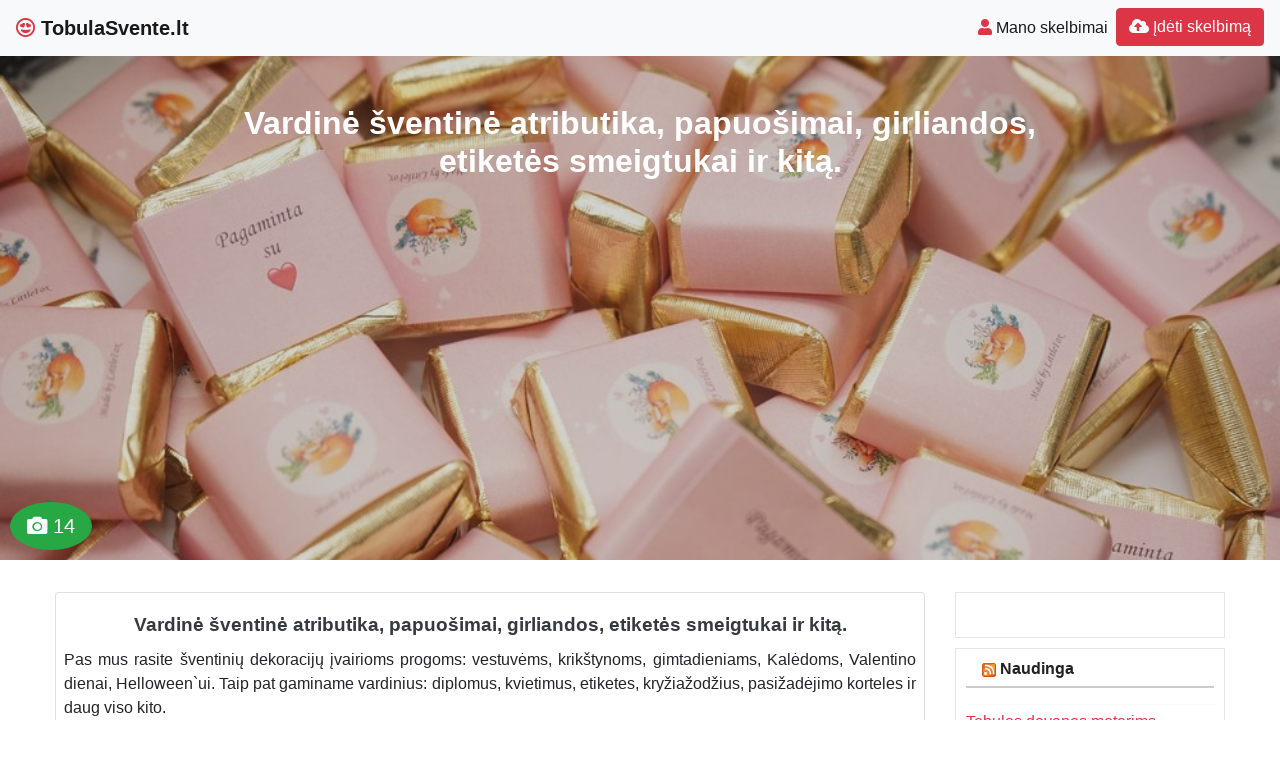

--- FILE ---
content_type: text/html; charset=UTF-8
request_url: https://www.tobulasvente.lt/vardine-sventine-atributika-papuosimai-girliandos-etiketes-smeigtukai-ir-kita/
body_size: 12646
content:
<!DOCTYPE html>
<!--[if IE 6]><html id="ie6" lang="lt-LT"><![endif]-->
<!--[if IE 7]><html id="ie7" lang="lt-LT"><![endif]-->
<!--[if IE 8]><html id="ie8" lang="lt-LT"><![endif]-->
<!--[if !(IE 6) | !(IE 7) | !(IE 8)  ]><!--><html lang="lt-LT">
<!--<![endif]--><head><script data-no-optimize="1">var litespeed_docref=sessionStorage.getItem("litespeed_docref");litespeed_docref&&(Object.defineProperty(document,"referrer",{get:function(){return litespeed_docref}}),sessionStorage.removeItem("litespeed_docref"));</script> <meta charset="UTF-8" /><meta http-equiv="X-UA-Compatible" content="IE=edge"><meta name="viewport" content="width=device-width, initial-scale=1.0"><link rel="profile" href="https://gmpg.org/xfn/11" /><title>Vardinė šventinė atributika, papuošimai, girliandos, etiketės smeigtukai ir kitą.</title><meta name='robots' content='max-image-preview:large' /><link rel='dns-prefetch' href='//ajax.googleapis.com' /><link rel='dns-prefetch' href='//cdnjs.cloudflare.com' /><link rel='dns-prefetch' href='//stackpath.bootstrapcdn.com' /><link rel='dns-prefetch' href='//use.fontawesome.com' /><link rel="alternate" type="application/rss+xml" title="TobulaSvente.lt &raquo; Įrašų RSS srautas" href="https://www.tobulasvente.lt/feed/" /><link rel="alternate" type="application/rss+xml" title="TobulaSvente.lt &raquo; Komentarų RSS srautas" href="https://www.tobulasvente.lt/comments/feed/" /><link data-optimized="2" rel="stylesheet" href="https://www.tobulasvente.lt/wp-content/litespeed/css/cc4daa5b0f06e5a73d4e3a26608c84cf.css?ver=0402d" /> <script type="litespeed/javascript" data-src="//ajax.googleapis.com/ajax/libs/jquery/1.12.4/jquery.min.js?ver=6.9" id="jquery-js"></script> <link rel="https://api.w.org/" href="https://www.tobulasvente.lt/wp-json/" /><link rel="alternate" title="JSON" type="application/json" href="https://www.tobulasvente.lt/wp-json/wp/v2/posts/13019" /><link rel="EditURI" type="application/rsd+xml" title="RSD" href="https://www.tobulasvente.lt/xmlrpc.php?rsd" /><link rel="canonical" href="https://www.tobulasvente.lt/vardine-sventine-atributika-papuosimai-girliandos-etiketes-smeigtukai-ir-kita/" /><link rel='shortlink' href='https://www.tobulasvente.lt/?p=13019' /><div id="fb-root"></div> <script async defer crossorigin="anonymous" src="https://connect.facebook.net/lt_LT/sdk.js#xfbml=1&version=v12.0&appId=595989248264430&autoLogAppEvents=1" nonce="5AYZTTi9"></script> <meta property="og:locale" content="lt_LT"/><meta property="og:site_name" content="TobulaSvente.lt"/><meta property="og:title" content="Vardinė šventinė atributika, papuošimai, girliandos, etiketės smeigtukai ir kitą."/><meta property="og:url" content="https://www.tobulasvente.lt/vardine-sventine-atributika-papuosimai-girliandos-etiketes-smeigtukai-ir-kita/"/><meta property="og:type" content="article"/><meta property="og:description" content="Pas mus rasite šventinių dekoracijų įvairioms progoms: vestuvėms, krikštynoms, gimtadieniams, Kalėdoms, Valentino dienai, Helloween`ui. Taip pat gaminame vardinius: diplomus, kvietimus, etiketes, kryžiažodžius,  pasižadėjimo korteles ir daug viso kito.
maketukai"/><meta property="og:image" content="https://www.tobulasvente.lt/wp-content/uploads/2021/03/Image014.jpg"/><meta property="og:image:url" content="https://www.tobulasvente.lt/wp-content/uploads/2021/03/Image014.jpg"/><meta property="og:image:secure_url" content="https://www.tobulasvente.lt/wp-content/uploads/2021/03/Image014.jpg"/><meta property="og:image:width" content="1000"/><meta property="og:image:height" content="667"/><meta property="article:section" content="Šventinės dekoracijos"/><link rel="canonical" href="https://www.tobulasvente.lt/vardine-sventine-atributika-papuosimai-girliandos-etiketes-smeigtukai-ir-kita/"/><meta name="description" content="Pas mus rasite šventinių dekoracijų įvairioms progoms: vestuvėms, krikštynoms, gimtadieniams, Kalėdoms, Valentino dienai, Helloween`ui. Taip pat gaminame vardinius: diplomus, kvietimus, etiketes, kryžiažodžius,  pasižadėjimo korteles ir daug viso kito.
maketukai"/>
<!--[if lt IE 9]> <script src="https://oss.maxcdn.com/libs/html5shiv/3.7.0/html5shiv.js"></script> <script src="https://oss.maxcdn.com/libs/respond.js/1.4.2/respond.min.js"></script> <![endif]--> <script type="litespeed/javascript" data-src="https://pagead2.googlesyndication.com/pagead/js/adsbygoogle.js?client=ca-pub-6951274675453710"      crossorigin="anonymous"></script> </head><body class="wp-singular post-template-default single single-post postid-13019 single-format-standard wp-theme-pr-skelb"><div class="header"><nav class="navbar navbar-expand-lg navbar-light bg-light static-top">
<a href="/" class="navbar-brand font-weight-bold"><i class="far fa-grin-hearts text-danger"></i> TobulaSvente.lt </a>
<button class="navbar-toggler" type="button" data-toggle="collapse" data-target="#navbarSupportedContent" aria-controls="navbarSupportedContent" aria-expanded="false" aria-label="Toggle navigation">
<span class="navbar-toggler-icon"></span>
</button><div class="collapse navbar-collapse" id="navbarSupportedContent"><ul class="navbar-nav mr-auto"></ul><ul class="navbar-nav my-2 my-lg-0"><li class="nav-item active"><a class="nav-link" href="/mano-skelbimai/" /><span class="text-danger fas fa-user "></span> Mano skelbimai</a></li><li class="nav-item active "><a href="/mano-skelbimai/?go=naujas" class="btn  btn-border my-2 my-sm-0 btn-danger " /><i class="fas fa-cloud-upload-alt"></i> Įdėti skelbimą</a></li></ul></div></nav></div><header class="masthead text-center text-white" id="over">
<a href="https://www.tobulasvente.lt/wp-content/uploads/2021/03/Image014.jpg"></a><div class="overlay"></div><div class="container my-auto"><div class="row"><div class="col-lg-10 mx-auto"><h1 class="mb-5">
Vardinė šventinė atributika, papuošimai, girliandos, etiketės smeigtukai ir kitą.</h1></div><div class="apa">
<span class="btn btn-success btn-lg rodcam"><i class="fas fa-camera text-white"></i> 14  </span> <a  href="https://www.tobulasvente.lt/wp-content/uploads/2021/03/Image001.jpg" class=" img-responsive" rel="group" title="Vardinė šventinė atributika, papuošimai, girliandos, etiketės smeigtukai ir kitą."> </a><a  href="https://www.tobulasvente.lt/wp-content/uploads/2021/03/Image013.jpg" class=" img-responsive" rel="group" title="Vardinė šventinė atributika, papuošimai, girliandos, etiketės smeigtukai ir kitą."> </a><a  href="https://www.tobulasvente.lt/wp-content/uploads/2021/03/Image012.jpg" class=" img-responsive" rel="group" title="Vardinė šventinė atributika, papuošimai, girliandos, etiketės smeigtukai ir kitą."> </a><a  href="https://www.tobulasvente.lt/wp-content/uploads/2021/03/Image006.jpg" class=" img-responsive" rel="group" title="Vardinė šventinė atributika, papuošimai, girliandos, etiketės smeigtukai ir kitą."> </a><a  href="https://www.tobulasvente.lt/wp-content/uploads/2021/03/Image011.jpg" class=" img-responsive" rel="group" title="Vardinė šventinė atributika, papuošimai, girliandos, etiketės smeigtukai ir kitą."> </a><a  href="https://www.tobulasvente.lt/wp-content/uploads/2021/03/Image010.jpg" class=" img-responsive" rel="group" title="Vardinė šventinė atributika, papuošimai, girliandos, etiketės smeigtukai ir kitą."> </a><a  href="https://www.tobulasvente.lt/wp-content/uploads/2021/03/Image009.jpg" class=" img-responsive" rel="group" title="Vardinė šventinė atributika, papuošimai, girliandos, etiketės smeigtukai ir kitą."> </a><a  href="https://www.tobulasvente.lt/wp-content/uploads/2021/03/Image008.jpg" class=" img-responsive" rel="group" title="Vardinė šventinė atributika, papuošimai, girliandos, etiketės smeigtukai ir kitą."> </a><a  href="https://www.tobulasvente.lt/wp-content/uploads/2021/03/Image007.jpg" class=" img-responsive" rel="group" title="Vardinė šventinė atributika, papuošimai, girliandos, etiketės smeigtukai ir kitą."> </a><a  href="https://www.tobulasvente.lt/wp-content/uploads/2021/03/Image005.jpg" class=" img-responsive" rel="group" title="Vardinė šventinė atributika, papuošimai, girliandos, etiketės smeigtukai ir kitą."> </a><a  href="https://www.tobulasvente.lt/wp-content/uploads/2021/03/Image004.jpg" class=" img-responsive" rel="group" title="Vardinė šventinė atributika, papuošimai, girliandos, etiketės smeigtukai ir kitą."> </a><a  href="https://www.tobulasvente.lt/wp-content/uploads/2021/03/Image003.jpg" class=" img-responsive" rel="group" title="Vardinė šventinė atributika, papuošimai, girliandos, etiketės smeigtukai ir kitą."> </a><a  href="https://www.tobulasvente.lt/wp-content/uploads/2021/03/Image002.jpg" class=" img-responsive" rel="group" title="Vardinė šventinė atributika, papuošimai, girliandos, etiketės smeigtukai ir kitą."> </a></div></div></div></header> <script type="litespeed/javascript">document.getElementById('over').onclick=function(event){event=event||window.event;var target=event.target||event.srcElement,link=target.src?target.parentNode:target,options={index:link,event:event},links=this.getElementsByTagName('a');blueimp.Gallery(links,options)}</script> <a id="pradzia" href=""></a><section  class="text-center pt-3 pb-3 d-none d-sm-block" ></section><div class="container-fluid"><div class="row"><div class="col-md-8 col-lg-9"><div class="card"><div id="post-13019"><div class="card-body px-1 px-sm-2"><h2 class="card-title text-center text-dark ">Vardinė šventinė atributika, papuošimai, girliandos, etiketės smeigtukai ir kitą.</h2><div class="card-text text-justify"><p>Pas mus rasite šventinių dekoracijų įvairioms progoms: vestuvėms, krikštynoms, gimtadieniams, Kalėdoms, Valentino dienai, Helloween`ui. Taip pat gaminame vardinius: diplomus, kvietimus, etiketes, kryžiažodžius,  pasižadėjimo korteles ir daug viso kito.<br />
maketukai</p><div class="ypatyb row"></div><div class="FB-Social"><div class="fb-share-button " data-href="" data-layout="button_count" data-size="small"><a target="_blank"
href="https://www.facebook.com/sharer/sharer.php?u=" class="fb-xfbml-parse-ignore">Bendrinti</a></div></div></div><div class="kontaktai alert alert-danger"> Skelbimo <strong>ID:  13019</strong> galiojimo laikas baigėsi.<br />Pardavėjo kontaktiniai duomenys neskelbiami.</div><div class="clearfix"></div><div class="float-right"></div><div class="category-tag">
<i class="fas fa-folder-open d-inline"></i> &nbsp;
<a href="https://www.tobulasvente.lt/sventes-organizavimas/#pradzia"><h2 class="card-title  text-dark d-inline">Šventės organizavimas   &raquo;</h2></a> <a href="https://www.tobulasvente.lt/sventes-organizavimas/sventines-dekoracijos/?adr=&s=#pradzia"><h2 class="card-title  text-dark d-inline">Šventinės dekoracijos</h2></a></div><div class="category-tag"></div></div></div></div><div id="13019" data-type="page" class="counter"></div><h3 class="pt-3 text-center">Rekomenduojame</h3><div class="pt-3 text-center">
<a href="https://www.naudotosknygos.lt?par=Xb9r1q" target="_top"><img data-lazyloaded="1" src="[data-uri]" width="376" height="259" data-src="https://www.naudotosknygos.lt/images/Naudotos-knygos.jpg" alt="NaudotosKnygos.lt"
title="NaudotosKnygos.lt" /></a></div><div class="container"><div id="post-5137" class="row "><div class="mb-3 mb-sm-0 img px-0 col-lg-4 col-md-4 col-sm-4 col-xs-12">
<a href="https://www.tobulasvente.lt/vestuviu-dekoravimas-ir-papuosimas/"><img data-lazyloaded="1" src="[data-uri]" width="333" height="500" data-src="https://www.tobulasvente.lt/wp-content/uploads/2019/01/vestuviu-planavimas-dekoravimas-dvilypio-slenis-vestuviu-papuosimas-royalvestuves-482-333x500.jpg"  class=" card-img-top" alt="VESTUVIŲ DEKORAVIMAS IR PAPUOŠIMAS" /></a></div><div class="px-3 col-lg-8 col-md-8 col-sm-8 col-xs-12">
<a href="https://www.tobulasvente.lt/vestuviu-dekoravimas-ir-papuosimas/"><h2 class="card-title text-center text-dark ">VESTUVIŲ DEKORAVIMAS IR PAPUOŠIMAS</h2>              </a><div class="text-justify"><p>Mūsų komanda padės Jums sujungti visas atskiras dėtales (stalus, kėdes, gėles, žvakes, indus bei kt.) į harmoningą visumą ir susikurti savo svajonių šventę. VISOS DEKORAVIMO PASLAUGOS: &#8211; jaunosios, pamergių bei liudininkės puokštės ir butonjerės &#8211; patalpų šventinis dekoravimase &#8211; automobilių papuošimas; &#8211; bažnyčių, sodybų, paviljonų bei kt. dekoravimas &#8211; išskirtinių dekoracijų gamyba &#8211; svečių kortelės [&hellip;]</p></div><div class="category-tag">
<span class="star"><a
data-original-title="Skelbimai pažymėti žvaigždutėmis rodomi aukčiausiose skelbimų sąrašo pozicijose."
type="button" data-toggle="tooltip" data-placement="auto" title=""
class=" osc_tooltip "><i class="fa fa-star" aria-hidden="true"></i></a>
</span>
<i class="fas fa-folder-open"></i> &nbsp;
<a href="https://www.tobulasvente.lt/sventes-organizavimas/">Šventės organizavimas</a> &raquo; <a href="https://www.tobulasvente.lt/sventes-organizavimas/sventines-dekoracijos/">Šventinės dekoracijos</a><div id="5137" data-type="post" class="counter"></div></div></div></div><hr /><div id="5137" data-type="page" class="counter"></div><div id="post-5289" class="row "><div class="mb-3 mb-sm-0 img px-0 col-lg-4 col-md-4 col-sm-4 col-xs-12">
<a href="https://www.tobulasvente.lt/piromax-lt/"><img data-lazyloaded="1" src="[data-uri]" width="500" height="333" data-src="https://www.tobulasvente.lt/wp-content/uploads/2019/01/1517414007227-500x333.jpg"  class=" card-img-top" alt="Fejerverkai Piromax. Lt" /></a><div class="btn btn-success  kaina">50 €</div></div><div class="px-3 col-lg-8 col-md-8 col-sm-8 col-xs-12">
<a href="https://www.tobulasvente.lt/piromax-lt/"><h2 class="card-title text-center text-dark ">Fejerverkai Piromax. Lt</h2>              </a><div class="text-justify"><p>Vargu, ar rasite tokį vaizdą, kuris suteiks jums tokį stiprų ir ryškų įspūdį, kaip fejerverkas. Kerinti ugnies jėga vienu metu prikausto tūkstančius žiūrovų, stebinčių spalvotas fejerverkų ugnis. UAB „Fejerverkų parduotuvė“ kartu su internetine parduotuve nuspalvins Jūsų šventę ir pasirūpins, kad jinai būtų neužmirštama. Mes turime 20 metų patirtį šioje srityje, pačią naujausią įrangą, kokybišką sertifikuotą [&hellip;]</p></div><div class="category-tag">
<i class="fas fa-folder-open"></i> &nbsp;
<a href="https://www.tobulasvente.lt/sventes-organizavimas/">Šventės organizavimas</a> &raquo; <a href="https://www.tobulasvente.lt/sventes-organizavimas/sventines-dekoracijos/">Šventinės dekoracijos</a><div id="5289" data-type="post" class="counter"></div></div></div></div><hr /><div id="5289" data-type="page" class="counter"></div><div id="post-17508" class="row "><div class="mb-3 mb-sm-0 img px-0 col-lg-4 col-md-4 col-sm-4 col-xs-12">
<a href="https://www.tobulasvente.lt/fotosieneles-nuoma-dekoracijos-foto-sienos-ir-sventine-iranga-fotosienele/"><img data-lazyloaded="1" src="[data-uri]" width="500" height="500" data-src="https://www.tobulasvente.lt/wp-content/uploads/2025/01/fotosienele.lt_.jpg"  class=" card-img-top" alt="Fotosienelės nuoma / Dekoracijos, foto sienos ir šventinė įranga" /></a><div class="btn btn-success  kaina">20 €</div></div><div class="px-3 col-lg-8 col-md-8 col-sm-8 col-xs-12">
<a href="https://www.tobulasvente.lt/fotosieneles-nuoma-dekoracijos-foto-sienos-ir-sventine-iranga-fotosienele/"><h2 class="card-title text-center text-dark ">Fotosienelės nuoma / Dekoracijos, foto sienos ir šventinė įranga</h2>              </a><div class="text-justify"><p>Siūlome fotosieneles ir dekoracijų kompozicijas, kurias galite pasirinkti pagal savo poreikius. Galite užsisakyti tik fotosienelę arba papildyti šventę įvairiais dekoracijų elementais iš mūsų asortimento. Atraskite patrauklius pasiūlymus renktantis paruoštus kompozicijų rinkinius. Nesvarbu, ar tai būtų vestuvės, gimtadienis, įmonės renginys ar kita ypatinga proga – pasirūpinsime, kad Jūsų šventė taptų pilna įsimintinų akimirkų, kurios ilgai išliks [&hellip;]</p></div><div class="category-tag">
<i class="fas fa-folder-open"></i> &nbsp;
<a href="https://www.tobulasvente.lt/sventes-organizavimas/">Šventės organizavimas</a> &raquo; <a href="https://www.tobulasvente.lt/sventes-organizavimas/sventines-dekoracijos/">Šventinės dekoracijos</a><div id="17508" data-type="post" class="counter"></div></div></div></div><hr /><div id="17508" data-type="page" class="counter"></div><div id="post-17860" class="row "><div class="mb-3 mb-sm-0 img px-0 col-lg-4 col-md-4 col-sm-4 col-xs-12">
<a href="https://www.tobulasvente.lt/foto-sieneles-nuoma/"><img data-lazyloaded="1" src="[data-uri]" width="500" height="375" data-src="https://www.tobulasvente.lt/wp-content/uploads/2025/10/fotosiena-500x375.jpg"  class=" card-img-top" alt="Foto sienelės nuoma" /></a><div class="btn btn-success  kaina">120 €</div></div><div class="px-3 col-lg-8 col-md-8 col-sm-8 col-xs-12">
<a href="https://www.tobulasvente.lt/foto-sieneles-nuoma/"><h2 class="card-title text-center text-dark ">Foto sienelės nuoma</h2>              </a><div class="text-justify"><p>Foto sienelės nuoma ir dekoracijos jūsų šventei! • Išskirtinė foto zona jūsų vestuvėms, gimtadieniui ar įmonės renginiui • Lengvas nuomos procesas • Pristatymas jūsų norimu adresu Bendrinti</p></div><div class="category-tag">
<i class="fas fa-folder-open"></i> &nbsp;
<a href="https://www.tobulasvente.lt/sventes-organizavimas/">Šventės organizavimas</a> &raquo; <a href="https://www.tobulasvente.lt/sventes-organizavimas/sventines-dekoracijos/">Šventinės dekoracijos</a><div id="17860" data-type="post" class="counter"></div></div></div></div><hr /><div id="17860" data-type="page" class="counter"></div><div id="post-17902" class="row "><div class="mb-3 mb-sm-0 img px-0 col-lg-4 col-md-4 col-sm-4 col-xs-12">
<a href="https://www.tobulasvente.lt/foto-sieneles-nuoma-balionu-dekoracijos/"><img data-lazyloaded="1" src="[data-uri]" width="500" height="399" data-src="https://www.tobulasvente.lt/wp-content/uploads/2025/12/foto-sienele-balionu-dekoracija-500x399.jpg"  class=" card-img-top" alt="Foto sienelės nuoma   Balionų dekoracijos" /></a><div class="btn btn-success  kaina">120 €</div></div><div class="px-3 col-lg-8 col-md-8 col-sm-8 col-xs-12">
<a href="https://www.tobulasvente.lt/foto-sieneles-nuoma-balionu-dekoracijos/"><h2 class="card-title text-center text-dark ">Foto sienelės nuoma   Balionų dekoracijos</h2>              </a><div class="text-justify"><p>Prabangios dekoracijos, daug smagių prisiminimų ir lengvas nuomos procesas! Rezervuok dabar! fotosienele ☎️ +370 66 883 220 #fotosienele #fotosienelesnuoma #sventesdekoras #balionudekoras #renginiudekoras #sventesidejos #svente #gimtadienis #jubilejus #vestuves #imonesrenginys #dekoravimas #svenciuorganizavimas #lietuva Bendrinti</p></div><div class="category-tag">
<i class="fas fa-folder-open"></i> &nbsp;
<a href="https://www.tobulasvente.lt/sventes-organizavimas/">Šventės organizavimas</a> &raquo; <a href="https://www.tobulasvente.lt/sventes-organizavimas/sventines-dekoracijos/">Šventinės dekoracijos</a><div id="17902" data-type="post" class="counter"></div></div></div></div><hr /><div id="17902" data-type="page" class="counter"></div><div id="post-4590" class="row "><div class="mb-3 mb-sm-0 img px-0 col-lg-4 col-md-4 col-sm-4 col-xs-12">
<a href="https://www.tobulasvente.lt/placiausias-vestuviu-atributikos-pasirinkimas/"><img data-lazyloaded="1" src="[data-uri]" width="375" height="500" data-src="https://www.tobulasvente.lt/wp-content/uploads/2024/07/Torto_figurele_JM-2-375x500.jpg"  class=" card-img-top" alt="Vestuvių atributikos parduotuvė" /></a><div class="btn btn-success  kaina">1 €</div></div><div class="px-3 col-lg-8 col-md-8 col-sm-8 col-xs-12">
<a href="https://www.tobulasvente.lt/placiausias-vestuviu-atributikos-pasirinkimas/"><h2 class="card-title text-center text-dark ">Vestuvių atributikos parduotuvė</h2>              </a><div class="text-justify"><p>Švenčių atributikos centras „Rasoti žiedai“ Visa tradicinių ir netradicinių vestuvių atributika vienoje vietoje! Originalūs pakvietimai Jūsų svečiams, stalo kortelės, jaunųjų priesaikos, padėkos tėvams, piršliams ir liudininkams, šeimos židiniai, pagalvėlės žiedams, svečių palinkėjimų knygos, vestuviniai albumai, vestuvių šampano taurės, vestuviniai moliniai, mediniai medaliai, ženkliukai, apdovanojimai, vestuviniai pinigai, dangaus ir vandens žibintai. Visa vestuvinė floristika: nuo jaunosios [&hellip;]</p></div><div class="category-tag">
<i class="fas fa-folder-open"></i> &nbsp;
<a href="https://www.tobulasvente.lt/sventes-organizavimas/">Šventės organizavimas</a> &raquo; <a href="https://www.tobulasvente.lt/sventes-organizavimas/sventines-dekoracijos/">Šventinės dekoracijos</a><div id="4590" data-type="post" class="counter"></div></div></div></div><hr /><div id="4590" data-type="page" class="counter"></div></div></div><div id="sidebar" class="col-md-4 col-lg-3"><div class="sidebar-inner"><div id="sidebar-right" class="sidebar"><div id="custom_html-4" class="widget_text widget widget_custom_html"><div class="textwidget custom-html-widget"><div class="fb-page" data-href="https://www.facebook.com/originaliosidejossventems/" data-tabs="timeline" data-height="300" data-small-header="true" data-adapt-container-width="true" data-hide-cover="false" data-show-facepile="true"><blockquote cite="https://www.facebook.com/originaliosidejossventems/" class="fb-xfbml-parse-ignore"><a href="https://www.facebook.com/originaliosidejossventems/">Originalios idėjos šventėms</a></blockquote></div></div></div><div id="rss-2" class="widget widget_rss"><h4 class="widget-title"><a class="rsswidget rss-widget-feed" href="https://www.tobulasvente.lt/naujienos/feed"><img data-lazyloaded="1" src="[data-uri]" class="rss-widget-icon" style="border:0" width="14" height="14" data-src="https://www.tobulasvente.lt/wp-includes/images/rss.png" alt="RSS" /></a> <a class="rsswidget rss-widget-title" href="https://www.tobulasvente.lt/">Naudinga</a></h4><ul><li><a class='rsswidget' href='https://www.tobulasvente.lt/tobulos-dovanos-moterims-kiekvienai-sventei-patarimai-ir-idejos-kaip-nustebinti/'>Tobulos dovanos moterims kiekvienai šventei: patarimai ir idėjos, kaip nustebinti</a></li><li><a class='rsswidget' href='https://www.tobulasvente.lt/stalo-serveteles-bet-kokiai-sventei-kaip-issirinkti-tinkamiausias/'>Stalo servetėlės bet kokiai šventei: kaip išsirinkti tinkamiausias?</a></li><li><a class='rsswidget' href='https://www.tobulasvente.lt/ieskote-daugiau-nei-geliu-visos-dovanos-sprendimo-be-streso-vienoje-vietoje/'>Ieškote daugiau nei gėlių – visos dovanos sprendimo be streso vienoje vietoje?</a></li><li><a class='rsswidget' href='https://www.tobulasvente.lt/kai-kremas-nepadeda-oda-vis-tiek-serpetoja-del-gilesniu-priezasciu/'>Kai kremas nepadeda – oda vis tiek šerpetoja dėl gilesnių priežasčių</a></li><li><a class='rsswidget' href='https://www.tobulasvente.lt/kiek-kainuoja-kelmu-naikinimas-ir-nuo-ko-priklauso-galutine-kaina/'>Kiek kainuoja kelmų naikinimas ir nuo ko priklauso galutinė kaina?</a></li><li><a class='rsswidget' href='https://www.tobulasvente.lt/dovanos-moterims-kai-kvepalai-sukelia-sypsena-ir-ne-tik/'>Dovanos moterims: kai kvepalai sukelia šypseną (ir ne tik!)</a></li><li><a class='rsswidget' href='https://www.tobulasvente.lt/kaip-issirinkti-tobulus-vestuvinius-ziedus-nuo-idejos-iki-pasirinkimo/'>Kaip išsirinkti tobulus vestuvinius žiedus: nuo idėjos iki pasirinkimo</a></li></ul></div><div id="backlinkai_widget-2" class="widget widget_backlinkai_widget"><h4 class="widget-title">Rekomenduojame</h4><ul><li> <a href="https://kosmeka.lt/brand/dolce-gabbana"  title="Dolce Gabbana kvepalai">Dolce Gabbana kvepalai</a></li><li> <a href="https://mimido.lt/"  title="zaidimu kambarys, vaiku gimtadieniai, animatoriai į namus, Kalėdų programa darželiams, sventes vaikams, vaikų žaidimų kambarys, muilo burbulų šou, geriausios pramogos vaikų gimtadieniui, gimtadienio pramogos su personažais, personazai vaikams">Profesionalūs animatoriai, šventės vaikams, personažai, švenčių erdvė vaikams</a></li><li> <a href="https://www.neblondine.lt/"  title="Gyvenimo būdo žurnalas">Gyvenimo būdo žurnalas</a></li><li> <a href="https://www.skaitykit.lt/"  title="Patarimai, SEO straipsniai">Patarimai, SEO straipsniai</a></li><li> <a href="https://www.skelbti.lt/"  title="Nemokami skelbimai. perku, parduodu">Nemokami skelbimai</a></li><li> <a href="https://www.ieskaukeliones.lt/apie-keliones/"  title="Apie keliones">Apie keliones - ieskau keliones</a></li></ul>  # > <a href="https://www.xv.lt/backlinkai-atgalines-nuorodos/">Jūsų nuoroda!</a> < #</div></div></div></div></div></div><div id="blueimp-gallery" class="blueimp-gallery blueimp-gallery-controls"><div class="slides"></div><h3 class="title"></h3>
<span class="prev">‹</span>
<span class="next">›</span>
<span class="close">×</span><ol class="indicator"></ol></div><div class="modal fade" id="myModal" tabindex="-1" role="dialog" aria-labelledby="myModalLabel" aria-hidden="true"><div class="modal-dialog  modal-lg0" role="document"><div class="modal-content"><div class="modal-header"><h4 class="modal-title" id="myModalLabel">Susisiekti</h4>
<button type="button" class="close" data-dismiss="modal" aria-label="Close">
<span aria-hidden="true">&times;</span>
</button></div><div class="modal-body"><form role="form" id="contact" action="" method="post" onsubmit="return false;"><div class="form-group">
<input class="form-control" type="text" placeholder="Vardas" id="vardas" name="vardas" /></div><div class="form-group">
<input class="form-control" type="email" placeholder="El.paštas" id="email" name="email" /></div><div class="form-group">
<input type="text" class="form-control" id="tel" name="tel" placeholder="Telefonas" /></div><div class="form-group">
<label for="pran" class="col-form-label">Žinutė:</label><textarea class="form-control" id="pran" name="pran"></textarea></div><div class="form-group row">
<label for="inputPassword" class="col-sm-4 col-form-label">Saugos kodas:</label><div class="col-sm-4">
<input type="text" class="form-control" id="kodas" name="kodas" autocomplete="off" /></div><div class="col-sm-4">
<font color="red">26038</font></div></div>
<input type="text" name="hp_field" value="" style="display:none">
<input type="hidden" name="ts" value="1769083367">
<input type="hidden" id="postid" name="postid" value="13019"></form></div><div class="modal-footer">
<input class="btn btn-success btn-lg btn-block" type="submit" name="submit" value="Siųsti" id="submit" /></div></div></div></div>
 <script type="litespeed/javascript">jQuery(function($){$("input#submit").click(function(){$('#submit').prop('disabled',!0);$.ajax({type:"POST",url:"https://www.tobulasvente.lt/wp-content/themes/pr-skelb/contact-seller.php",data:$('#contact').serialize(),success:function(msg){if(msg.length>60){$('#contact').find("input[type=text],textarea").val("");$('.modal-footer').html('');$('.modal-body').html(msg)}else{$('#submit').prop('disabled',!1);alert(msg)}},error:function(){alert("Klaida")}})})})</script> <script type="litespeed/javascript">jQuery(document).ready(function(){jQuery('.osc_tooltip').tooltip()})</script><div class="clear"></div><div id="footer" class="container-fluid text-white pt-5 pb-5  mt-3 bg-dark"><div class="text-center">Copyright © 2026  TobulaSvente.lt <span class=" pr-2">
</span> <a href="#ModalTais" data-toggle="modal" class="text-white"> Paslaugų taisyklės </a> <span class=" pr-2">
</span> <a href="/kontaktai-pagalba/" class="text-white"><span class="ext-white fas fa-envelope "> </span> Kontaktai
</a></div><div id="sidebar-footer" class="fsidebar "></div></div> <script type="litespeed/javascript" data-src="https://www.googletagmanager.com/gtag/js?id=UA-3015246-86"></script> <script type="litespeed/javascript">window.dataLayer=window.dataLayer||[];function gtag(){dataLayer.push(arguments)}
gtag('js',new Date());gtag('config','UA-3015246-86')</script> <script type="speculationrules">{"prefetch":[{"source":"document","where":{"and":[{"href_matches":"/*"},{"not":{"href_matches":["/wp-*.php","/wp-admin/*","/wp-content/uploads/*","/wp-content/*","/wp-content/plugins/*","/wp-content/themes/pr-skelb/*","/*\\?(.+)"]}},{"not":{"selector_matches":"a[rel~=\"nofollow\"]"}},{"not":{"selector_matches":".no-prefetch, .no-prefetch a"}}]},"eagerness":"conservative"}]}</script> <script type="text/javascript">function initLinks28() {
	for (var links = document.links, i = 0, a; a = links[i]; i++) {
        if (a.host !== location.host) {
                a.target = '_blank';
        }
}
}
//window.onload = initLinks28;
initLinks28();</script> <script type="litespeed/javascript" data-src="//cdnjs.cloudflare.com/ajax/libs/jquery-migrate/1.4.1/jquery-migrate.min.js" id="jquery-migrate-js"></script> <script id="wp-i18n-js-after" type="litespeed/javascript">wp.i18n.setLocaleData({'text direction\u0004ltr':['ltr']});wp.i18n.setLocaleData({'text direction\u0004ltr':['ltr']})</script> <script id="contact-form-7-js-before" type="litespeed/javascript">var wpcf7={"api":{"root":"https:\/\/www.tobulasvente.lt\/wp-json\/","namespace":"contact-form-7\/v1"},"cached":1}</script> <script id="theme-my-login-js-extra" type="litespeed/javascript">var themeMyLogin={"action":"","errors":[]}</script> <script type="litespeed/javascript" data-src="//stackpath.bootstrapcdn.com/bootstrap/4.1.3/js/bootstrap.bundle.min.js" id="bootstrap-js"></script> <script id="count-js-extra" type="litespeed/javascript">var postcount={"ajax_url":"https://www.tobulasvente.lt/wp-admin/admin-ajax.php"}</script> <div class="modal fade" id="ModalTais" tabindex="-1" role="dialog" aria-labelledby="Taisyklės" aria-hidden="true"><div class="modal-dialog  modal-lg" role="document"><div class="modal-content"><div class="modal-header"><h5 class="modal-title" id="Taisyklės">Paslaugų taisyklės</h5>
<button type="button" class="close" data-dismiss="modal" aria-label="Close">
<span aria-hidden="true">&times;</span>
</button></div><div class="modal-body "></div><div class="modal-footer">
<button type="button" class="btn btn-secondary" data-dismiss="modal">Uždaryti</button></div></div></div></div> <script type="litespeed/javascript">$(document).ready(function(){$('#ModalTais').on('show.bs.modal',function(e){$.ajax({type:'post',url:'//skelbti.lt/taisykles.php?sfff',data:{id:"id",type:"type"},success:function(data){$('#ModalTais .modal-body').html(data)}})})})</script> <script data-no-optimize="1">window.lazyLoadOptions=Object.assign({},{threshold:300},window.lazyLoadOptions||{});!function(t,e){"object"==typeof exports&&"undefined"!=typeof module?module.exports=e():"function"==typeof define&&define.amd?define(e):(t="undefined"!=typeof globalThis?globalThis:t||self).LazyLoad=e()}(this,function(){"use strict";function e(){return(e=Object.assign||function(t){for(var e=1;e<arguments.length;e++){var n,a=arguments[e];for(n in a)Object.prototype.hasOwnProperty.call(a,n)&&(t[n]=a[n])}return t}).apply(this,arguments)}function o(t){return e({},at,t)}function l(t,e){return t.getAttribute(gt+e)}function c(t){return l(t,vt)}function s(t,e){return function(t,e,n){e=gt+e;null!==n?t.setAttribute(e,n):t.removeAttribute(e)}(t,vt,e)}function i(t){return s(t,null),0}function r(t){return null===c(t)}function u(t){return c(t)===_t}function d(t,e,n,a){t&&(void 0===a?void 0===n?t(e):t(e,n):t(e,n,a))}function f(t,e){et?t.classList.add(e):t.className+=(t.className?" ":"")+e}function _(t,e){et?t.classList.remove(e):t.className=t.className.replace(new RegExp("(^|\\s+)"+e+"(\\s+|$)")," ").replace(/^\s+/,"").replace(/\s+$/,"")}function g(t){return t.llTempImage}function v(t,e){!e||(e=e._observer)&&e.unobserve(t)}function b(t,e){t&&(t.loadingCount+=e)}function p(t,e){t&&(t.toLoadCount=e)}function n(t){for(var e,n=[],a=0;e=t.children[a];a+=1)"SOURCE"===e.tagName&&n.push(e);return n}function h(t,e){(t=t.parentNode)&&"PICTURE"===t.tagName&&n(t).forEach(e)}function a(t,e){n(t).forEach(e)}function m(t){return!!t[lt]}function E(t){return t[lt]}function I(t){return delete t[lt]}function y(e,t){var n;m(e)||(n={},t.forEach(function(t){n[t]=e.getAttribute(t)}),e[lt]=n)}function L(a,t){var o;m(a)&&(o=E(a),t.forEach(function(t){var e,n;e=a,(t=o[n=t])?e.setAttribute(n,t):e.removeAttribute(n)}))}function k(t,e,n){f(t,e.class_loading),s(t,st),n&&(b(n,1),d(e.callback_loading,t,n))}function A(t,e,n){n&&t.setAttribute(e,n)}function O(t,e){A(t,rt,l(t,e.data_sizes)),A(t,it,l(t,e.data_srcset)),A(t,ot,l(t,e.data_src))}function w(t,e,n){var a=l(t,e.data_bg_multi),o=l(t,e.data_bg_multi_hidpi);(a=nt&&o?o:a)&&(t.style.backgroundImage=a,n=n,f(t=t,(e=e).class_applied),s(t,dt),n&&(e.unobserve_completed&&v(t,e),d(e.callback_applied,t,n)))}function x(t,e){!e||0<e.loadingCount||0<e.toLoadCount||d(t.callback_finish,e)}function M(t,e,n){t.addEventListener(e,n),t.llEvLisnrs[e]=n}function N(t){return!!t.llEvLisnrs}function z(t){if(N(t)){var e,n,a=t.llEvLisnrs;for(e in a){var o=a[e];n=e,o=o,t.removeEventListener(n,o)}delete t.llEvLisnrs}}function C(t,e,n){var a;delete t.llTempImage,b(n,-1),(a=n)&&--a.toLoadCount,_(t,e.class_loading),e.unobserve_completed&&v(t,n)}function R(i,r,c){var l=g(i)||i;N(l)||function(t,e,n){N(t)||(t.llEvLisnrs={});var a="VIDEO"===t.tagName?"loadeddata":"load";M(t,a,e),M(t,"error",n)}(l,function(t){var e,n,a,o;n=r,a=c,o=u(e=i),C(e,n,a),f(e,n.class_loaded),s(e,ut),d(n.callback_loaded,e,a),o||x(n,a),z(l)},function(t){var e,n,a,o;n=r,a=c,o=u(e=i),C(e,n,a),f(e,n.class_error),s(e,ft),d(n.callback_error,e,a),o||x(n,a),z(l)})}function T(t,e,n){var a,o,i,r,c;t.llTempImage=document.createElement("IMG"),R(t,e,n),m(c=t)||(c[lt]={backgroundImage:c.style.backgroundImage}),i=n,r=l(a=t,(o=e).data_bg),c=l(a,o.data_bg_hidpi),(r=nt&&c?c:r)&&(a.style.backgroundImage='url("'.concat(r,'")'),g(a).setAttribute(ot,r),k(a,o,i)),w(t,e,n)}function G(t,e,n){var a;R(t,e,n),a=e,e=n,(t=Et[(n=t).tagName])&&(t(n,a),k(n,a,e))}function D(t,e,n){var a;a=t,(-1<It.indexOf(a.tagName)?G:T)(t,e,n)}function S(t,e,n){var a;t.setAttribute("loading","lazy"),R(t,e,n),a=e,(e=Et[(n=t).tagName])&&e(n,a),s(t,_t)}function V(t){t.removeAttribute(ot),t.removeAttribute(it),t.removeAttribute(rt)}function j(t){h(t,function(t){L(t,mt)}),L(t,mt)}function F(t){var e;(e=yt[t.tagName])?e(t):m(e=t)&&(t=E(e),e.style.backgroundImage=t.backgroundImage)}function P(t,e){var n;F(t),n=e,r(e=t)||u(e)||(_(e,n.class_entered),_(e,n.class_exited),_(e,n.class_applied),_(e,n.class_loading),_(e,n.class_loaded),_(e,n.class_error)),i(t),I(t)}function U(t,e,n,a){var o;n.cancel_on_exit&&(c(t)!==st||"IMG"===t.tagName&&(z(t),h(o=t,function(t){V(t)}),V(o),j(t),_(t,n.class_loading),b(a,-1),i(t),d(n.callback_cancel,t,e,a)))}function $(t,e,n,a){var o,i,r=(i=t,0<=bt.indexOf(c(i)));s(t,"entered"),f(t,n.class_entered),_(t,n.class_exited),o=t,i=a,n.unobserve_entered&&v(o,i),d(n.callback_enter,t,e,a),r||D(t,n,a)}function q(t){return t.use_native&&"loading"in HTMLImageElement.prototype}function H(t,o,i){t.forEach(function(t){return(a=t).isIntersecting||0<a.intersectionRatio?$(t.target,t,o,i):(e=t.target,n=t,a=o,t=i,void(r(e)||(f(e,a.class_exited),U(e,n,a,t),d(a.callback_exit,e,n,t))));var e,n,a})}function B(e,n){var t;tt&&!q(e)&&(n._observer=new IntersectionObserver(function(t){H(t,e,n)},{root:(t=e).container===document?null:t.container,rootMargin:t.thresholds||t.threshold+"px"}))}function J(t){return Array.prototype.slice.call(t)}function K(t){return t.container.querySelectorAll(t.elements_selector)}function Q(t){return c(t)===ft}function W(t,e){return e=t||K(e),J(e).filter(r)}function X(e,t){var n;(n=K(e),J(n).filter(Q)).forEach(function(t){_(t,e.class_error),i(t)}),t.update()}function t(t,e){var n,a,t=o(t);this._settings=t,this.loadingCount=0,B(t,this),n=t,a=this,Y&&window.addEventListener("online",function(){X(n,a)}),this.update(e)}var Y="undefined"!=typeof window,Z=Y&&!("onscroll"in window)||"undefined"!=typeof navigator&&/(gle|ing|ro)bot|crawl|spider/i.test(navigator.userAgent),tt=Y&&"IntersectionObserver"in window,et=Y&&"classList"in document.createElement("p"),nt=Y&&1<window.devicePixelRatio,at={elements_selector:".lazy",container:Z||Y?document:null,threshold:300,thresholds:null,data_src:"src",data_srcset:"srcset",data_sizes:"sizes",data_bg:"bg",data_bg_hidpi:"bg-hidpi",data_bg_multi:"bg-multi",data_bg_multi_hidpi:"bg-multi-hidpi",data_poster:"poster",class_applied:"applied",class_loading:"litespeed-loading",class_loaded:"litespeed-loaded",class_error:"error",class_entered:"entered",class_exited:"exited",unobserve_completed:!0,unobserve_entered:!1,cancel_on_exit:!0,callback_enter:null,callback_exit:null,callback_applied:null,callback_loading:null,callback_loaded:null,callback_error:null,callback_finish:null,callback_cancel:null,use_native:!1},ot="src",it="srcset",rt="sizes",ct="poster",lt="llOriginalAttrs",st="loading",ut="loaded",dt="applied",ft="error",_t="native",gt="data-",vt="ll-status",bt=[st,ut,dt,ft],pt=[ot],ht=[ot,ct],mt=[ot,it,rt],Et={IMG:function(t,e){h(t,function(t){y(t,mt),O(t,e)}),y(t,mt),O(t,e)},IFRAME:function(t,e){y(t,pt),A(t,ot,l(t,e.data_src))},VIDEO:function(t,e){a(t,function(t){y(t,pt),A(t,ot,l(t,e.data_src))}),y(t,ht),A(t,ct,l(t,e.data_poster)),A(t,ot,l(t,e.data_src)),t.load()}},It=["IMG","IFRAME","VIDEO"],yt={IMG:j,IFRAME:function(t){L(t,pt)},VIDEO:function(t){a(t,function(t){L(t,pt)}),L(t,ht),t.load()}},Lt=["IMG","IFRAME","VIDEO"];return t.prototype={update:function(t){var e,n,a,o=this._settings,i=W(t,o);{if(p(this,i.length),!Z&&tt)return q(o)?(e=o,n=this,i.forEach(function(t){-1!==Lt.indexOf(t.tagName)&&S(t,e,n)}),void p(n,0)):(t=this._observer,o=i,t.disconnect(),a=t,void o.forEach(function(t){a.observe(t)}));this.loadAll(i)}},destroy:function(){this._observer&&this._observer.disconnect(),K(this._settings).forEach(function(t){I(t)}),delete this._observer,delete this._settings,delete this.loadingCount,delete this.toLoadCount},loadAll:function(t){var e=this,n=this._settings;W(t,n).forEach(function(t){v(t,e),D(t,n,e)})},restoreAll:function(){var e=this._settings;K(e).forEach(function(t){P(t,e)})}},t.load=function(t,e){e=o(e);D(t,e)},t.resetStatus=function(t){i(t)},t}),function(t,e){"use strict";function n(){e.body.classList.add("litespeed_lazyloaded")}function a(){console.log("[LiteSpeed] Start Lazy Load"),o=new LazyLoad(Object.assign({},t.lazyLoadOptions||{},{elements_selector:"[data-lazyloaded]",callback_finish:n})),i=function(){o.update()},t.MutationObserver&&new MutationObserver(i).observe(e.documentElement,{childList:!0,subtree:!0,attributes:!0})}var o,i;t.addEventListener?t.addEventListener("load",a,!1):t.attachEvent("onload",a)}(window,document);</script><script data-no-optimize="1">window.litespeed_ui_events=window.litespeed_ui_events||["mouseover","click","keydown","wheel","touchmove","touchstart"];var urlCreator=window.URL||window.webkitURL;function litespeed_load_delayed_js_force(){console.log("[LiteSpeed] Start Load JS Delayed"),litespeed_ui_events.forEach(e=>{window.removeEventListener(e,litespeed_load_delayed_js_force,{passive:!0})}),document.querySelectorAll("iframe[data-litespeed-src]").forEach(e=>{e.setAttribute("src",e.getAttribute("data-litespeed-src"))}),"loading"==document.readyState?window.addEventListener("DOMContentLoaded",litespeed_load_delayed_js):litespeed_load_delayed_js()}litespeed_ui_events.forEach(e=>{window.addEventListener(e,litespeed_load_delayed_js_force,{passive:!0})});async function litespeed_load_delayed_js(){let t=[];for(var d in document.querySelectorAll('script[type="litespeed/javascript"]').forEach(e=>{t.push(e)}),t)await new Promise(e=>litespeed_load_one(t[d],e));document.dispatchEvent(new Event("DOMContentLiteSpeedLoaded")),window.dispatchEvent(new Event("DOMContentLiteSpeedLoaded"))}function litespeed_load_one(t,e){console.log("[LiteSpeed] Load ",t);var d=document.createElement("script");d.addEventListener("load",e),d.addEventListener("error",e),t.getAttributeNames().forEach(e=>{"type"!=e&&d.setAttribute("data-src"==e?"src":e,t.getAttribute(e))});let a=!(d.type="text/javascript");!d.src&&t.textContent&&(d.src=litespeed_inline2src(t.textContent),a=!0),t.after(d),t.remove(),a&&e()}function litespeed_inline2src(t){try{var d=urlCreator.createObjectURL(new Blob([t.replace(/^(?:<!--)?(.*?)(?:-->)?$/gm,"$1")],{type:"text/javascript"}))}catch(e){d="data:text/javascript;base64,"+btoa(t.replace(/^(?:<!--)?(.*?)(?:-->)?$/gm,"$1"))}return d}</script><script data-no-optimize="1">var litespeed_vary=document.cookie.replace(/(?:(?:^|.*;\s*)_lscache_vary\s*\=\s*([^;]*).*$)|^.*$/,"");litespeed_vary||fetch("/wp-content/plugins/litespeed-cache/guest.vary.php",{method:"POST",cache:"no-cache",redirect:"follow"}).then(e=>e.json()).then(e=>{console.log(e),e.hasOwnProperty("reload")&&"yes"==e.reload&&(sessionStorage.setItem("litespeed_docref",document.referrer),window.location.reload(!0))});</script><script data-optimized="1" type="litespeed/javascript" data-src="https://www.tobulasvente.lt/wp-content/litespeed/js/3fe8ec5716381d68448b0d92aa158df9.js?ver=0402d"></script></body></html>
<!-- Page optimized by LiteSpeed Cache @2026-01-22 10:02:47 -->

<!-- Page supported by LiteSpeed Cache 7.7 on 2026-01-22 10:02:47 -->
<!-- Guest Mode -->
<!-- QUIC.cloud UCSS in queue -->
<!-- *´¨)
     ¸.•´¸.•*´¨) ¸.•*¨)
     (¸.•´ (¸.•` ¤ Comet Cache is Fully Functional ¤ ´¨) -->

<!-- Cache File Version Salt:       n/a -->

<!-- Cache File URL:                https://www.tobulasvente.lt/vardine-sventine-atributika-papuosimai-girliandos-etiketes-smeigtukai-ir-kita/ -->
<!-- Cache File Path:               /cache/comet-cache/cache/https/www-tobulasvente-lt/vardine-sventine-atributika-papuosimai-girliandos-etiketes-smeigtukai-ir-kita.html -->

<!-- Cache File Generated Via:      HTTP request -->
<!-- Cache File Generated On:       Jan 22nd, 2026 @ 12:02 pm UTC -->
<!-- Cache File Generated In:       0.47657 seconds -->

<!-- Cache File Expires On:         Jan 29th, 2026 @ 12:02 pm UTC -->
<!-- Cache File Auto-Rebuild On:    Jan 29th, 2026 @ 12:02 pm UTC -->